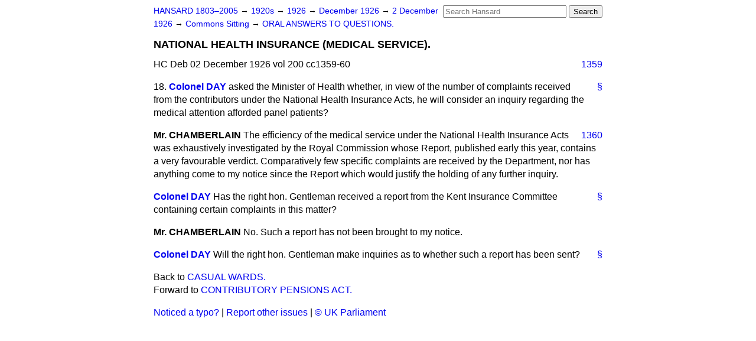

--- FILE ---
content_type: text/html
request_url: https://api.parliament.uk/historic-hansard/commons/1926/dec/02/national-health-insurance-medical-service
body_size: 2696
content:
<!doctype html>
<html lang='en-GB'>
  <head>
    <meta charset='utf-8' />
    <title>NATIONAL HEALTH INSURANCE (MEDICAL SERVICE). (Hansard, 2 December 1926)</title>
    <meta author='UK Parliament' />
    <meta content='51ff727eff55314a' name='y_key' />
    <link href='https://www.parliament.uk/site-information/copyright/' rel='copyright' />
    <meta content='Hansard, House of Commons, House of Lords, Parliament, UK, House of Commons sitting' name='keywords' />
    <meta content='NATIONAL HEALTH INSURANCE (MEDICAL SERVICE). (Hansard, 2 December 1926)' name='description' />
    <link href="../../../../stylesheets/screen.css" media="screen" rel="stylesheet" title="Default" type="text/css" />
    <link href="../../../../stylesheets/print.css" media="print" rel="stylesheet" type="text/css" />
  <script type="text/javascript">
  var appInsights=window.appInsights||function(a){
    function b(a){c[a]=function(){var b=arguments;c.queue.push(function(){c[a].apply(c,b)})}}var c={config:a},d=document,e=window;setTimeout(function(){var b=d.createElement("script");b.src=a.url||"https://az416426.vo.msecnd.net/scripts/a/ai.0.js",d.getElementsByTagName("script")[0].parentNode.appendChild(b)});try{c.cookie=d.cookie}catch(a){}c.queue=[];for(var f=["Event","Exception","Metric","PageView","Trace","Dependency"];f.length;)b("track"+f.pop());if(b("setAuthenticatedUserContext"),b("clearAuthenticatedUserContext"),b("startTrackEvent"),b("stopTrackEvent"),b("startTrackPage"),b("stopTrackPage"),b("flush"),!a.disableExceptionTracking){f="onerror",b("_"+f);var g=e[f];e[f]=function(a,b,d,e,h){var i=g&&g(a,b,d,e,h);return!0!==i&&c["_"+f](a,b,d,e,h),i}}return c
    }({
        instrumentationKey:"c0960a0f-30ad-4a9a-b508-14c6a4f61179",
        cookieDomain:".parliament.uk"
    });
    
  window.appInsights=appInsights,appInsights.queue&&0===appInsights.queue.length&&appInsights.trackPageView();
</script></head>
  <body id='hansard-millbanksytems-com'>
    <div id='header'>
      <div class='search-help'><a href="../../../../search">Search Help</a></div>
            <form action='../../../../search' id='search' method='get' rel='search'>
        <input size='24' title='Access key: S' accesskey='s' name='query' id='search-query' type='search' placeholder='Search Hansard' autosave='hansard.millbanksystems.com' results='10' value='' >
        <input type='submit' value='Search' >
      </form>

      <div id='nav'>
        <a href="../../../../index.html" id="home" rel="home">HANSARD 1803&ndash;2005</a>
        &rarr;
                <a class='sitting-decade' href='../../../../sittings/1920s'>
          1920s
        </a>
         &rarr;
        <a class='sitting-year' href='../../../../sittings/1926/'>
          1926
        </a>
         &rarr;
        <a class='sitting-month' href='../../../../sittings/1926/dec/'>
          December 1926
        </a>
         &rarr;
        <a class='sitting-day' href='../../../../sittings/1926/dec/02'>
          2 December 1926
        </a>

        &rarr;
                <a href='../../../../sittings/1926/dec/02#commons' rel='directory up'>
          Commons Sitting
        </a>
         &rarr;
        <a href="oral-answers-to-questions">ORAL ANSWERS TO QUESTIONS.</a>

      </div>
      <h1 class='title'>NATIONAL HEALTH INSURANCE (MEDICAL SERVICE).</h1>
    </div>
    <div class='house-of-commons-sitting' id='content'>
      
      <cite class='section'>HC Deb 02 December 1926 vol 200 cc1359-60</cite>
      <a class='permalink column-permalink' id='column_1359' title='Col. 1359 &mdash; HC Deb 02 December 1926 vol 200 c1359' name='column_1359' href='national-health-insurance-medical-service#column_1359' rel='bookmark'>1359</a>
      <div class='hentry member_contribution' id='S5CV0200P0-04398'>
        <a name='S5CV0200P0_19261202_HOC_176'>  </a>
        <blockquote cite='https://api.parliament.uk/historic-hansard/people/mr-harry-day' class='contribution_text entry-content'>
          <a class='speech-permalink permalink' href='national-health-insurance-medical-service#S5CV0200P0_19261202_HOC_176' title='Link to this speech by Mr Harry Day' rel='bookmark'>&sect;</a>
          <span class='question_no'>18.</span>
          <cite class='member author entry-title'><a href="/historic-hansard/people/mr-harry-day" title="Mr Harry Day">Colonel DAY</a></cite>
          <p class='first-para'>
            asked the Minister of Health whether, in view of the number of complaints received from the contributors under the National Health Insurance Acts, he will consider an inquiry regarding the medical attention afforded panel patients?
          </p>
        </blockquote>
      </div>
      
      <div class='hentry member_contribution' id='S5CV0200P0-04399'>
        <a name='S5CV0200P0_19261202_HOC_177'>  </a>
        <blockquote class='contribution_text entry-content'>
          <cite class='member author entry-title unmatched-member'>Mr. CHAMBERLAIN</cite>
          <p class='first-para'>
            The efficiency of the medical service under the National
            <a class='permalink column-permalink' id='column_1360' title='Col. 1360 &mdash; HC Deb 02 December 1926 vol 200 c1360' name='column_1360' href='national-health-insurance-medical-service#column_1360' rel='bookmark'>1360</a>
            Health Insurance Acts was exhaustively investigated by the Royal Commission whose Report, published early this year, contains a very favourable verdict. Comparatively few specific complaints are received by the Department, nor has anything come to my notice since the Report which would justify the holding of any further inquiry.
          </p>
        </blockquote>
      </div>
      
      <div class='hentry member_contribution' id='S5CV0200P0-04400'>
        <a name='S5CV0200P0_19261202_HOC_178'>  </a>
        <blockquote cite='https://api.parliament.uk/historic-hansard/people/mr-harry-day' class='contribution_text entry-content'>
          <a class='speech-permalink permalink' href='national-health-insurance-medical-service#S5CV0200P0_19261202_HOC_178' title='Link to this speech by Mr Harry Day' rel='bookmark'>&sect;</a>
          <cite class='member author entry-title'><a href="/historic-hansard/people/mr-harry-day" title="Mr Harry Day">Colonel DAY</a></cite>
          <p class='first-para'>
            Has the right hon. Gentleman received a report from the Kent Insurance Committee containing certain complaints in this matter?
          </p>
        </blockquote>
      </div>
      
      <div class='hentry member_contribution' id='S5CV0200P0-04401'>
        <a name='S5CV0200P0_19261202_HOC_179'>  </a>
        <blockquote class='contribution_text entry-content'>
          <cite class='member author entry-title unmatched-member'>Mr. CHAMBERLAIN</cite>
          <p class='first-para'>
            No. Such a report has not been brought to my notice.
          </p>
        </blockquote>
      </div>
      
      <div class='hentry member_contribution' id='S5CV0200P0-04402'>
        <a name='S5CV0200P0_19261202_HOC_180'>  </a>
        <blockquote cite='https://api.parliament.uk/historic-hansard/people/mr-harry-day' class='contribution_text entry-content'>
          <a class='speech-permalink permalink' href='national-health-insurance-medical-service#S5CV0200P0_19261202_HOC_180' title='Link to this speech by Mr Harry Day' rel='bookmark'>&sect;</a>
          <cite class='member author entry-title'><a href="/historic-hansard/people/mr-harry-day" title="Mr Harry Day">Colonel DAY</a></cite>
          <p class='first-para'>
            Will the right hon. Gentleman make inquiries as to whether such a report has been sent?
          </p>
        </blockquote>
      </div>
      <ol class='xoxo'>
        
      </ol>
      
      <div id='section-navigation'>        <div id='previous-section'>Back to
        <a href='casual-wards' rel='prev'>
          CASUAL WARDS.
        </a>
        </div>
        <div id='next-section'>Forward to
        <a href='contributory-pensions-act' rel='next'>
          CONTRIBUTORY PENSIONS ACT.
        </a>
        </div>
</div>
    </div>
    <div id='footer'>
      <p><a href="../../../../typos">Noticed a typo?</a> | <a href='mailto:data@parliament.uk' target='_BLANK' title='Opens a new page'>Report other issues</a> | <a href='https://www.parliament.uk/site-information/copyright/' rel='copyright' id='copyright'>&copy UK Parliament</a></p>
      <script type='text/javascript'>
        var gaJsHost = (("https:" == document.location.protocol) ? "https://ssl." : "http://www.");
        document.write(unescape("%3Cscript src='" + gaJsHost + "google-analytics.com/ga.js' type='text/javascript'%3E%3C/script%3E"));
      </script>
      <script type='text/javascript'>
        var pageTracker = _gat._getTracker("UA-3110135-1");
        pageTracker._initData();
        
      </script>
    </div>
  <script>(function(){function c(){var b=a.contentDocument||a.contentWindow.document;if(b){var d=b.createElement('script');d.innerHTML="window.__CF$cv$params={r:'9c82888bfd4ea58b',t:'MTc3MDEyODA1Mw=='};var a=document.createElement('script');a.src='/cdn-cgi/challenge-platform/scripts/jsd/main.js';document.getElementsByTagName('head')[0].appendChild(a);";b.getElementsByTagName('head')[0].appendChild(d)}}if(document.body){var a=document.createElement('iframe');a.height=1;a.width=1;a.style.position='absolute';a.style.top=0;a.style.left=0;a.style.border='none';a.style.visibility='hidden';document.body.appendChild(a);if('loading'!==document.readyState)c();else if(window.addEventListener)document.addEventListener('DOMContentLoaded',c);else{var e=document.onreadystatechange||function(){};document.onreadystatechange=function(b){e(b);'loading'!==document.readyState&&(document.onreadystatechange=e,c())}}}})();</script></body>
</html>
